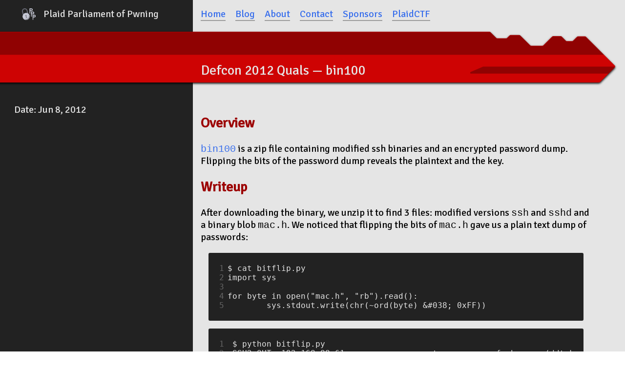

--- FILE ---
content_type: text/html; charset=utf-8
request_url: https://pwning.net/pwn/2012/06/08/defcon-2012-quals-bin100/
body_size: 4912
content:
<!DOCTYPE html>
<html>
<head>
    <meta charset="utf-8">
    <meta http-equiv="X-UA-Compatible" content="IE=edge">
    <title>Defcon 2012 Quals &mdash; bin100 &mdash; Plaid Parliament of Pwning</title>
    <meta name="viewport" content="width=device-width, initial-scale=1">
    <meta name="description" content="CTF Team @ Carnegie Mellon University">
    <meta name="author" content="PPP">
    <meta name="keywords" content="Pwn">
    <link rel="manifest" href="/manifest.json">
    <link rel="canonical" href="https://pwning.net/pwn/2012/06/08/defcon-2012-quals-bin100/">
    <link rel="alternate" type="application/rss+xml" title="RSS Feed for Plaid Parliament of Pwning" href="/feed.xml" />

    <!-- Custom CSS -->
    <link rel="stylesheet" href="/css/pixyll.css?202405162228" type="text/css">
    <link rel="stylesheet" href="/css/pwning.css?202405162228" type="text/css">
    <!-- Lightbox2 -->
    <link rel="stylesheet" href="/js/lightbox2/dist/css/lightbox.css" type="text/css">

    <!-- Fonts -->
    <link href='//fonts.googleapis.com/css?family=Merriweather:900,900italic,300,300italic|Lato:900,300|Material+Icons|Signika' rel='stylesheet' type='text/css'>
    

    <!-- Open Graph -->
    <!-- From: https://github.com/mmistakes/hpstr-jekyll-theme/blob/master/_includes/head.html -->
    <meta property="og:locale" content="en_US">
    <meta property="og:type" content="article">
    <meta property="og:title" content="Defcon 2012 Quals &amp;mdash; bin100">
    <meta property="og:description" content="CTF Team @ Carnegie Mellon University">
    <meta property="og:url" content="https://pwning.net/pwn/2012/06/08/defcon-2012-quals-bin100/">
    <meta property="og:site_name" content="Plaid Parliament of Pwning">

    <!-- Twitter Card -->
    <meta name="twitter:card" content="summary" />
    
        <meta name="twitter:site" content="@plaidctf" />
    
    <meta name="twitter:title" content="Defcon 2012 Quals &mdash; bin100" />
    <meta name="twitter:description" content="CTF Team @ Carnegie Mellon University" />
    <meta name="twitter:url" content="https://pwning.net/pwn/2012/06/08/defcon-2012-quals-bin100/" />

    <!-- Icons -->
    <link rel="apple-touch-icon" sizes="57x57" href="/apple-touch-icon-57x57.png">
    <link rel="apple-touch-icon" sizes="114x114" href="/apple-touch-icon-114x114.png">
    <link rel="apple-touch-icon" sizes="72x72" href="/apple-touch-icon-72x72.png">
    <link rel="apple-touch-icon" sizes="144x144" href="/apple-touch-icon-144x144.png">
    <link rel="apple-touch-icon" sizes="60x60" href="/apple-touch-icon-60x60.png">
    <link rel="apple-touch-icon" sizes="120x120" href="/apple-touch-icon-120x120.png">
    <link rel="apple-touch-icon" sizes="76x76" href="/apple-touch-icon-76x76.png">
    <link rel="apple-touch-icon" sizes="152x152" href="/apple-touch-icon-152x152.png">
    <link rel="apple-touch-icon" sizes="180x180" href="/apple-touch-icon-180x180.png">
    <link rel="icon" type="image/png" href="/favicon-192x192.png" sizes="192x192">
    <link rel="icon" type="image/png" href="/favicon-160x160.png" sizes="160x160">
    <link rel="icon" type="image/png" href="/favicon-96x96.png" sizes="96x96">
    <link rel="icon" type="image/png" href="/favicon-16x16.png" sizes="16x16">
    <link rel="icon" type="image/png" href="/favicon-32x32.png" sizes="32x32">

    <!-- Scripts -->
    <script src="/js/custom/navigation-helper.js"></script>
    
    <script type="text/javascript">
      var _gaq = _gaq || [];
      _gaq.push(['_setAccount', 'UA-53548208-1']);
      _gaq.push(['_trackPageview']);
      (function() {
        var ga = document.createElement('script'); ga.type = 'text/javascript'; ga.async = true;
        ga.src = ('https:' == document.location.protocol ? 'https://ssl' : 'http://www') + '.google-analytics.com/ga.js';
        var s = document.getElementsByTagName('script')[0]; s.parentNode.insertBefore(ga, s);
      })();
    </script>
    
</head>

<body class="site">
  <div class="site-wrap">
	<div class="row">
	<div class="sidebar-col site-title">
		<div class="ppp-header">
			<a href="/" class="page-title">
				<img class="icon" src="/images/new_logo_light.png" />
				Plaid Parliament of Pwning
			</a>
		</div>
		<i class="material-icons nav-burger phone-only">
			menu
		</i>
	</div>
	<div class="content-col site-nav">
		<div class="navigation-contents">
	<a class="navigation-link " href="/">Home</a>
	<a class="navigation-link " href="/blog">Blog</a>
	<a class="navigation-link " href="/about">About</a>
	<a class="navigation-link " href="/contact">Contact</a>
	<a class="navigation-link " href="/sponsors">Sponsors</a>
	<a class="navigation-link" href="http://plaidctf.com">PlaidCTF</a>
</div>
	</div> 
</div>

    


<div class="row key-header desktop-only">
	<div class="sidebar-col sidebar-override key-component">
	</div>
	<div class="content-col key-component">
		<div class="key-sub-header"></div>
		<div class="key-header">Defcon 2012 Quals &mdash; bin100</div>
		<svg class="key" width="12347px" height="120px" viewBox="0 0 12347 120" version="1.1" xmlns="http://www.w3.org/2000/svg" xmlns:xlink="http://www.w3.org/1999/xlink">
    <defs>
        <path d="M1.69109171e-12,-11000 L4.20419255e-12,1306.89786 C4.2042899e-12,1307.69281 0.315521007,1308.45527 0.877264154,1309.01776 L30.6940515,1338.87438 C31.8648421,1340.04674 33.7643366,1340.048 34.9366913,1338.87721 C34.9376514,1338.87625 34.9386108,1338.8753 34.9395697,1338.87434 L93.5412025,1280.19185 C94.1029172,1279.62936 94.4184202,1278.86692 94.4184202,1278.07199 L94.4184202,1263.69476 C94.4184202,1262.89969 94.1028079,1262.13713 93.5409209,1261.57462 L85.5419759,1253.56677 C84.9800889,1253.00425 84.6644766,1252.2417 84.6644766,1251.44663 L84.6644766,1241.0548 C84.6644766,1240.25989 84.979959,1239.49748 85.5416413,1238.935 L94.1999314,1230.26433 C94.7616137,1229.70184 95.0770961,1228.93943 95.0770961,1228.14452 L95.0770961,1213.10427 C95.0770961,1212.30936 94.7616137,1211.54695 94.1999314,1210.98447 L76.1478149,1192.90654 C75.5861326,1192.34405 75.2706502,1191.58164 75.2706502,1190.78674 L75.2706502,1167.88668 C75.2706502,1167.0917 75.5861903,1166.32922 76.1479635,1165.76672 L96.363564,1145.52506 C96.9253371,1144.96256 97.2408772,1144.20008 97.2408772,1143.4051 L97.2408772,1125.57855 C97.2408772,1124.78365 96.9253948,1124.02123 96.3637125,1123.45875 L91.3589192,1118.4468 C90.7972368,1117.88431 90.4817544,1117.1219 90.4817544,1116.327 L90.4817544,1098.50032 C90.4817544,1097.70542 90.7972368,1096.943 91.3589192,1096.38052 L103.122835,1084.59978 C103.684518,1084.0373 104,1083.27488 104,1082.47998 L104,1058.96423 C104,1058.96416 104,1058.96409 104,1058.96402 L103.92613,-11000 Z" id="path-1"></path>
        <filter x="-14.4%" y="-1.0%" width="125.0%" height="101.8%" filterUnits="objectBoundingBox" id="filter-2">
            <feOffset dx="-2" dy="0" in="SourceAlpha" result="shadowOffsetOuter1"></feOffset>
            <feGaussianBlur stdDeviation="4" in="shadowOffsetOuter1" result="shadowBlurOuter1"></feGaussianBlur>
            <feColorMatrix values="0 0 0 0 0   0 0 0 0 0   0 0 0 0 0  0 0 0 0.3 0" type="matrix" in="shadowBlurOuter1"></feColorMatrix>
        </filter>
        <path d="M-8.69704309e-12,0.75110908 L-8.51344846e-12,350.860688 L30.2242353,381.266099 C31.5425882,382.595566 33.6837647,382.595566 35.0021176,381.266099 L93.8324706,322.080182 L93.8324706,305.243339 L84.1390588,295.493912 L84.1390588,282.642394 L94.4870588,272.228233 L94.4870588,254.735889 L74.8035294,234.932365 L74.8035294,209.586316 L96.6374118,187.622407 L96.6374118,167.344953 L89.9202353,160.586827 L89.9202353,140.309372 L103.354588,126.793121 L103.354588,102.077953 L103.281176,0.75110908" id="path-3"></path>
        <path d="M-0,-11000 L3.24945947e-12,1308.19108 L30.2242353,1338.5965 C31.5425882,1339.92596 33.6837647,1339.92596 35.0021176,1338.5965 L93.8324706,1279.41058 L93.8324706,1262.57374 L84.1390588,1252.82431 L84.1390588,1239.97279 L94.4870588,1229.55863 L94.4870588,1212.06629 L74.8035294,1192.26276 L74.8035294,1166.91671 L96.6374118,1144.9528 L96.6374118,1124.67535 L89.9202353,1117.91722 L89.9202353,1097.63977 L103.354588,1084.12352 L103.354588,1059.40835 L104,-11000 Z" id="path-5"></path>
    </defs>
    <g id="Page-1" stroke="none" stroke-width="1" fill="none" fill-rule="evenodd" transform="translate(11000, 0)">
        <g id="Desktop-HD-Copy-3" transform="translate(0.000000, -58.000000)">
            <g id="Page"></g>
            <g id="Group-8" transform="translate(670, 116.000000) rotate(-90.000000) translate(-670, -116.000000) translate(618, -554)">
                <g id="Fill-1">
                    <!--use fill="black" fill-opacity="1" filter="url(#filter-2)" xlink:href="#path-1"></use-->
                    <use fill="#CE0303" fill-rule="evenodd" xlink:href="#path-1"></use>
                </g>
                <g id="Group-7" opacity="0.3">
                    <g id="Group-4" transform="translate(0.000000, 957)">
                        <mask id="mask-4" fill="white">
                            <use xlink:href="#path-3"></use>
                        </mask>
                        <g id="Clip-3"></g>
                        <path d="M32.6134824,383.670219 L18.2094824,369.178409 L18.2094824,87.4575051 C18.2094824,85.6541072 20.6596,85.1401696 21.3784235,86.7927714 L32.4758353,112.409638 C32.5645412,112.618906 32.6134824,112.846639 32.6134824,113.074372 L32.6134824,383.670219 Z" id="Fill-2" fill="#000000" mask="url(#mask-4)"></path>
                    </g>
                    <mask id="mask-6" fill="white">
                        <use xlink:href="#path-5"></use>
                    </mask>
                    <g id="Clip-6"></g>
                    <polygon id="Fill-5" fill="#000000" mask="url(#mask-6)" points="56.7167059 1316.74953 104.107059 1316.74953 104.107059 -11000 56.7167059 -11000"></polygon>
                </g>
            </g>
        </g>
    </g>
    <!--g id="shaft">
        <rect x="0" y="6" width="12000" height="104" fill="#CE0303"/>
    </g-->
</svg>
	</div>
</div>
<div class="row key-bar phone-only">
	<div class="sidebar-col"></div>
	<div class="content-col">
		<div class="key-top">
			
		</div>
		<div class="key-bottom">
			Defcon 2012 Quals &mdash; bin100
		</div>
	</div>
</div>
<div class="row">
  <div class="sidebar-col">
    <div class="sidebar-title">
  
   <div class="info-line">Date: Jun 8, 2012</div> 
</div>
  </div>
  <div class="content-col">
    <article class="post-content">
      <h2 id="overview">Overview</h2>

<p><a href="http://dl.ctftime.org/2/1/b100-730513593d83c6dede09b1bf92fb7bf8.zip"><code class="language-plaintext highlighter-rouge">bin100</code></a> is a zip file containing modified ssh binaries and an encrypted password dump. Flipping the bits of the password dump reveals the plaintext and the key.</p>

<!--more-->

<h2 id="writeup">Writeup</h2>

<p>After downloading the binary, we unzip it to find 3 files: modified versions <code class="language-plaintext highlighter-rouge">ssh</code> and <code class="language-plaintext highlighter-rouge">sshd</code> and a binary blob <code class="language-plaintext highlighter-rouge">mac.h</code>. We noticed that flipping the bits of <code class="language-plaintext highlighter-rouge">mac.h</code> gave us a plain text dump of passwords:</p>

<div class="language-plaintext highlighter-rouge"><div class="highlight"><pre class="highlight"><code><table class="rouge-table"><tbody><tr><td class="rouge-gutter gl"><pre class="lineno">1
2
3
4
5
</pre></td><td class="rouge-code"><pre>$ cat bitflip.py
import sys

for byte in open("mac.h", "rb").read():
	sys.stdout.write(chr(~ord(byte) &amp;#038; 0xFF))
</pre></td></tr></tbody></table></code></pre></div></div>

<div class="language-plaintext highlighter-rouge"><div class="highlight"><pre class="highlight"><code><table class="rouge-table"><tbody><tr><td class="rouge-gutter gl"><pre class="lineno">1
2
3
4
5
6
7
8
9
10
11
12
13
14
15
16
</pre></td><td class="rouge-code"><pre>$ python bitflip.py
SSH2_OUT: 192.168.88.61 	user: root 	pass: foobar 	(ddtek.biz)
SSH2_OUT: 192.168.88.61 	user: root 	pass: f00bar 	(ddtek.biz)
SSH2_OUT: 192.168.88.61 	user: root 	pass: mypassw0rd 	(ddtek.biz)
SSH2_OUT: 10.0.2.15 	user: root 	pass: supr3m3p0w3r 	(defcon.org)
pass_from: 10.0.2.15 	user: root 	pass: supr3m3p0w3r 	(defcon.org)
SSH2_OUT: 192.168.88.151 	user: emily 	pass: l0v3ly
SSH2_OUT: 192.168.88.151 	user: emily 	pass: w0nd3rful
SSH2_OUT: 192.168.88.151 	user: emily 	pass: n0pa$$w0rd
pass_from: 192.168.88.151 	user: emily 	pass: l0v3ly 	(hackeruniversity.edu)
pass_from: 192.168.88.61 	user: feather 	pass: l1ght3rthand1rt 	(ddtek.biz)
pass_from: 192.168.88.61 	user: feather 	pass: wh@tsmypa$$ 	(ddtek.biz)
pass_from: 192.168.88.61 	user: feather 	pass: justw@it 	(ddtek.biz)
pass_from: 192.168.88.61 	user: feather 	pass: ohmygoD 	(ddtek.biz)
pass_from: 192.168.88.61 	user: feather 	pass: l1ght3rthand1rt 	(ddtek.biz)
pass_from: 192.168.88.61 	user: emily 	pass: l0v3ly 	(ddtek.biz)
</pre></td></tr></tbody></table></code></pre></div></div>

<p>At this point, we got stuck for a while. We tried every string in the decrypted text with no luck so we started digging further. The format of the text dump and the name <code class="language-plaintext highlighter-rouge">mac.h</code> made it clear that this was a reference to <a href="http://seclists.org/fulldisclosure/2008/Aug/541">skynet</a>. We reversed all the modified functions in the ssh binaries and found that the ssh binary had a backdoor if one provided a password such that <code class="language-plaintext highlighter-rouge">crypt(password) == "xzoQHjF6pMZlY"</code>. We started brute forcing on our GPUs while we took another look to see if there was an easier way.</p>

<p>And then we learned that the key server was initially malfunctioning and one decrypted passwords was the key: <code class="language-plaintext highlighter-rouge">supr3m3p0w3r</code>.</p>


    </article>

    

    

    
      <div id="disqus_thread"></div>
      <script type="text/javascript">
        var disqus_shortname  = 'pppblogcomments';
        var disqus_identifier = '/pwn/2012/06/08/defcon-2012-quals-bin100';
        var disqus_title      = '';

        (function() {
          var dsq = document.createElement('script'); dsq.type = 'text/javascript'; dsq.async = true;
          dsq.src = '//' + disqus_shortname + '.disqus.com/embed.js';
          (document.getElementsByTagName('head')[0] || document.getElementsByTagName('body')[0]).appendChild(dsq);
        })();
      </script>
      <noscript>Please enable JavaScript to view the <a href="http://disqus.com/?ref_noscript">comments powered by Disqus.</a></noscript>
    

    
  </div>
</div>
	<div class="row spacer">
	<div class="sidebar-col"></div>
	<div class="content-col"></div>
</div>
<div class="row footer">
	<div class="sidebar-col"></div>
	<div class="content-col signature">
		<div>
			Plaid Parliament of Pwning<br>
			<a href="http://www.pwning.net">www.pwning.net</a>
		</div>
    </div>
</div>
  </div>
</body>
<script src="/js/lightbox2/dist/js/lightbox-plus-jquery.min.js" type="text/javascript"></script>
</html>


--- FILE ---
content_type: text/css; charset=utf-8
request_url: https://pwning.net/css/pixyll.css?202405162228
body_size: -307
content:
/*!
* Pixyll - A simple, beautiful Jekyll theme that's mobile first.
* @author John Otander <johnotander@gmail.com> (http://johnotander.com/)
* @link https://github.com/johnotander/pixyll
* @license MIT
*/


--- FILE ---
content_type: text/css; charset=utf-8
request_url: https://pwning.net/css/pwning.css?202405162228
body_size: 1444
content:
.phone-only{display:none !important}.desktop-only{display:block}@media only screen and (max-width: 1024px){.site-wrap .row:before,.site-wrap .row:after{content:unset !important}.sidebar-col:empty{display:none}.phone-only{display:block !important}.desktop-only{display:none !important}}html,body,.site-wrap{height:100%}body{margin:0px;padding:0px;font-family:"Signika";font-size:20px}h1{margin-top:0px}h2{font-size:28px;color:#9c0000}p:first-child{margin-top:0px}a{color:#366DEC;text-decoration:none}a:visited{color:#366DEC}a:hover,a:visited:hover{color:#42A5F5}.icon{max-height:24px;margin:0 16px}.page-title.page-title.page-title{display:flex;flex-direction:row;align-items:center}.page-title.page-title.page-title,.page-title.page-title.page-title:hover{color:#E5E5E5}.site-wrap{display:flex;flex-direction:column}.site-wrap .row{display:flex;flex-direction:row;flex-shrink:0;background-color:#E5E5E5}@media only screen and (max-width: 1024px){.site-wrap .row{flex-direction:column}}.site-wrap .row .sidebar-col{padding:16px;width:350px;flex-basis:350px;flex-grow:0;background-color:#222;color:#E5E5E5}@media only screen and (max-width: 1024px){.site-wrap .row .sidebar-col{flex-basis:auto;width:unset}}.site-wrap .row .content-col{padding:16px;max-width:800px;flex-basis:800px;flex-grow:0}@media only screen and (max-width: 1024px){.site-wrap .row .content-col{flex-basis:auto;max-width:unset}}.site-wrap .row::before{content:"";flex-grow:1;background-color:#222}.site-wrap .row::after{content:"";flex-grow:4}.phone-only{display:none !important}.desktop-only{display:block}@media only screen and (max-width: 1024px){.site-wrap .row:before,.site-wrap .row:after{content:unset !important}.sidebar-col:empty{display:none}.phone-only{display:block !important}.desktop-only{display:none !important}}.sidebar-link{display:block}.main-page{display:flex;flex-direction:column}.main-page .main-content{flex-grow:0;flex-shrink:0}.main-page .main-logo{align-self:center;padding:16px}.author-list-item:not(:last-child)::after{content:", "}.highlight>pre.highlight{overflow-x:auto}.highlight>pre.highlight::-webkit-scrollbar{width:10px}.highlight>pre.highlight::-webkit-scrollbar-track{background:#222}.highlight>pre.highlight::-webkit-scrollbar-thumb{background:#414141}.key-component.key-component.key-component.key-component{position:relative;z-index:1;height:105px}.key-component.key-component.key-component.key-component.sidebar-col{flex-basis:350px}.key-component.key-component.key-component.key-component.content-col{overflow:visible;flex-basis:800px}.key-component.key-component.key-component.key-component .key-sub-header{position:absolute;bottom:105px;z-index:2;color:#E5E5E5;font-size:16px}.key-component.key-component.key-component.key-component .key-header{position:absolute;bottom:35px;z-index:2;color:#E5E5E5;font-size:28px}.key-component.key-component.key-component.key-component .key{position:absolute;right:-40px;top:0px;z-index:1;filter:drop-shadow(0px 2px 2px #000)}.key-bar{background-color:#222;color:#E5E5E5}.key-bar .content-col.content-col.content-col.content-col{padding:0px}.key-bar .content-col .key-top{background-color:#9c0000;min-height:32px}.key-bar .content-col .key-bottom{background-color:#de0000;padding-left:16px;padding-right:16px;min-height:64px;font-size:24px;display:flex;flex-direction:column;align-items:center;justify-content:center}.site-title{text-align:right}@media only screen and (max-width: 1024px){.site-title{text-align:center;display:flex;flex-direction:row}.site-title .nav-burger{flex-basis:0;padding-top:2px;pointer-events:all;font-size:24px;padding:0 8px}.site-title .ppp-header{flex-grow:1;margin-left:40px}}@media only screen and (max-width: 1024px){.site-nav{transition:max-height .2s ease-in-out, padding .2s ease-in-out}.site-nav.site-nav.site-nav.site-nav{max-height:0px;padding-top:0px;padding-bottom:0px}.site-nav.active.active.active.active{max-height:200px;padding:16px}.site-nav .navigation-contents{display:flex;flex-direction:column;max-width:50%;margin-left:auto}.site-nav .navigation-contents .navigation-link{border-bottom:0px;text-align:right;padding-right:4px}.site-nav .navigation-contents .navigation-link:not(:last-child),.site-nav .navigation-contents .navigation-link:last-child{border-right:2px solid #9E9E9E;margin-right:22px}.site-nav .navigation-contents .navigation-link.active{border-right-width:8px;border-color:#366DEC;margin-right:16px}}.site-nav .navigation-link{color:#366DEC;text-decoration:none;display:inline-block;border-bottom:2px solid #9E9E9E}.site-nav .navigation-link:not(:last-child){margin-right:16px}.site-nav .navigation-link.active{border-color:#366DEC}.spacer{flex-grow:1}.spacer .sidebar-col,.spacer .content-col{padding:0px}.spacer .content-col.content-col.content-col{flex-grow:1}.footer .signature{display:flex;align-items:flex-end}.sidebar-link{display:flex;text-decoration:none;margin-bottom:8px}.sidebar-link::before{content:"\2022";color:#42A5F5;padding:0 8px}.sidebar-link span:not(:first-child){text-align:right}.sidebar-link span:not(:last-child){margin-right:16px}.sidebar-link .sidebar-post-title{color:#414141;flex-grow:1}.sidebar-link:hover .sidebar-post-title{color:#9E9E9E}.sidebar-link .sidebar-post-ctf,.sidebar-link .sidebar-post-year{color:#9E9E9E}code{font-family:'Bitstream Vera Sans Mono','Courier', monospace}figure.highlight,div.highlight{font-size:16px;padding:16px;margin:16px;background-color:#222;color:#E5E5E5;border-radius:3px}figure.highlight .lineno,div.highlight .lineno{margin:3px;font-size:16px;color:#646464}figure.highlight pre,div.highlight pre{margin:0px}figure.highlight .c,figure.highlight .cm,figure.highlight .cp,figure.highlight .c1,figure.highlight .cs,div.highlight .c,div.highlight .cm,div.highlight .cp,div.highlight .c1,div.highlight .cs{color:#646464}figure.highlight .k,figure.highlight .kc,figure.highlight .kd,figure.highlight .kn,figure.highlight .kp,figure.highlight .kr,figure.highlight .kt,figure.highlight .o,figure.highlight .nt,div.highlight .k,div.highlight .kc,div.highlight .kd,div.highlight .kn,div.highlight .kp,div.highlight .kr,div.highlight .kt,div.highlight .o,div.highlight .nt{color:#ef5350}figure.highlight .m,figure.highlight .mf,figure.highlight .mh,figure.highlight .mi,figure.highlight .mo,div.highlight .m,div.highlight .mf,div.highlight .mh,div.highlight .mi,div.highlight .mo{color:#9575CD}figure.highlight .s,figure.highlight .sb,figure.highlight .sc,figure.highlight .sd,figure.highlight .s2,figure.highlight .se,figure.highlight .sh,figure.highlight .si,figure.highlight .sx,figure.highlight .sr,figure.highlight .s1,figure.highlight .ss,div.highlight .s,div.highlight .sb,div.highlight .sc,div.highlight .sd,div.highlight .s2,div.highlight .se,div.highlight .sh,div.highlight .si,div.highlight .sx,div.highlight .sr,div.highlight .s1,div.highlight .ss{color:#FFA726}figure.highlight .nf,figure.highlight .na,figure.highlight .nc,div.highlight .nf,div.highlight .na,div.highlight .nc{color:#66BB6A}figure.highlight .css .k,figure.highlight .nb,figure.highlight .kd,figure.highlight .n,div.highlight .css .k,div.highlight .nb,div.highlight .kd,div.highlight .n{color:#4dd0e1}.gutter,.rouge-gutter{vertical-align:top}.read-more{display:flex;flex-direction:row}.blog-entry .blog-title.blog-title.blog-title>*{padding-top:16px}.blog-entry .blog-title.blog-title.blog-title .content-col h2{margin-top:0px;margin-bottom:0px}@media only screen and (max-width: 1024px){.blog-entry .blog-title.blog-title.blog-title .content-col{margin-top:16px;background-color:#de0000}.blog-entry .blog-title.blog-title.blog-title .content-col h2{color:#E5E5E5}}.blog-entry .blog-excerpt.blog-excerpt.blog-excerpt>.content-col{padding-bottom:16px}.blog-entry .blog-excerpt.blog-excerpt.blog-excerpt>.sidebar-col,.blog-entry .blog-excerpt.blog-excerpt.blog-excerpt::before{border-bottom:1px solid #414141}@media only screen and (max-width: 1024px){.blog-entry .blog-excerpt.blog-excerpt.blog-excerpt>.sidebar-col,.blog-entry .blog-excerpt.blog-excerpt.blog-excerpt::before{border-bottom:0}}.blog-entry .blog-excerpt.blog-excerpt.blog-excerpt>.content-col,.blog-entry .blog-excerpt.blog-excerpt.blog-excerpt::after{border-bottom:1px solid #9E9E9E}@media only screen and (max-width: 1024px){.blog-entry .blog-excerpt.blog-excerpt.blog-excerpt>.content-col,.blog-entry .blog-excerpt.blog-excerpt.blog-excerpt::after{border-bottom:none}}.blog-entry .blog-excerpt.blog-excerpt.blog-excerpt>.content-col>p{background:#fff;padding:16px;border-radius:3px}.blog-entry .info-line{text-align:right}@media only screen and (max-width: 1024px){.blog-entry .info-line{text-align:unset}}.page-navigation{display:flex;align-items:right}.page-navigation .spacer{flex-grow:1;text-align:right}.page-navigation .navigation{background-color:#fff;border-radius:3px;padding:8px}.sponsor.silver{max-height:64px;display:inline-block;border:4px solid #9E9E9E;border-radius:3px;background:#FFF;padding:16px}


--- FILE ---
content_type: application/javascript; charset=utf-8
request_url: https://pwning.net/js/custom/navigation-helper.js
body_size: -78
content:
window.onload = function () {
	var burger = document.querySelector(".nav-burger");
	var navigationElement = document.querySelector(".site-nav");
	var activeClass = "active";

	if (!burger || !navigationElement) return;

	burger.onclick = function () {
		var navigationClassList = navigationElement.classList;
		var hasProperty = navigationClassList.contains(activeClass);
		if (hasProperty) {
			navigationClassList.remove(activeClass);
		} else {
			navigationClassList.add(activeClass);
		}
	}
}